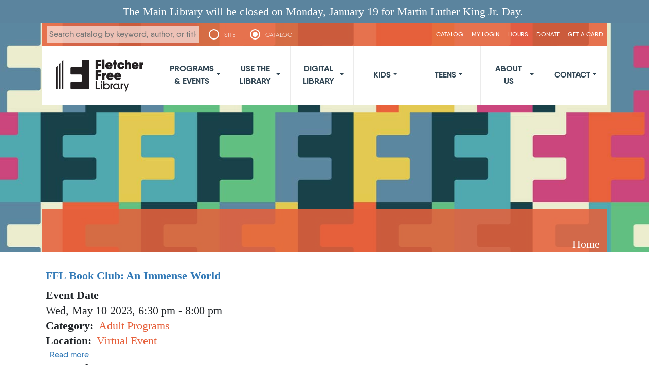

--- FILE ---
content_type: text/html; charset=UTF-8
request_url: https://fletcherfree.org/location/virtual-event?page=3
body_size: 10963
content:

<!DOCTYPE html>
<html lang="en" dir="ltr" class="h-100">
  <head>
    <meta charset="utf-8" />
<meta name="Generator" content="Drupal 10 (https://www.drupal.org)" />
<meta name="MobileOptimized" content="width" />
<meta name="HandheldFriendly" content="true" />
<meta name="viewport" content="width=device-width, initial-scale=1.0" />
<link rel="icon" href="/sites/default/files/favicon.ico" type="image/vnd.microsoft.icon" />
<link rel="alternate" type="application/rss+xml" title="Virtual Event" href="https://fletcherfree.org/taxonomy/term/65/feed" />

    <title>Virtual Event | Fletcher Free Library</title>
    <link rel="stylesheet" media="all" href="/core/themes/stable9/css/system/components/align.module.css?szwyjw" />
<link rel="stylesheet" media="all" href="/core/themes/stable9/css/system/components/fieldgroup.module.css?szwyjw" />
<link rel="stylesheet" media="all" href="/core/themes/stable9/css/system/components/container-inline.module.css?szwyjw" />
<link rel="stylesheet" media="all" href="/core/themes/stable9/css/system/components/clearfix.module.css?szwyjw" />
<link rel="stylesheet" media="all" href="/core/themes/stable9/css/system/components/details.module.css?szwyjw" />
<link rel="stylesheet" media="all" href="/core/themes/stable9/css/system/components/hidden.module.css?szwyjw" />
<link rel="stylesheet" media="all" href="/core/themes/stable9/css/system/components/item-list.module.css?szwyjw" />
<link rel="stylesheet" media="all" href="/core/themes/stable9/css/system/components/js.module.css?szwyjw" />
<link rel="stylesheet" media="all" href="/core/themes/stable9/css/system/components/nowrap.module.css?szwyjw" />
<link rel="stylesheet" media="all" href="/core/themes/stable9/css/system/components/position-container.module.css?szwyjw" />
<link rel="stylesheet" media="all" href="/core/themes/stable9/css/system/components/reset-appearance.module.css?szwyjw" />
<link rel="stylesheet" media="all" href="/core/themes/stable9/css/system/components/resize.module.css?szwyjw" />
<link rel="stylesheet" media="all" href="/core/themes/stable9/css/system/components/system-status-counter.css?szwyjw" />
<link rel="stylesheet" media="all" href="/core/themes/stable9/css/system/components/system-status-report-counters.css?szwyjw" />
<link rel="stylesheet" media="all" href="/core/themes/stable9/css/system/components/system-status-report-general-info.css?szwyjw" />
<link rel="stylesheet" media="all" href="/core/themes/stable9/css/system/components/tablesort.module.css?szwyjw" />
<link rel="stylesheet" media="all" href="/modules/contrib/notify_bar/css/notify-bar.css?szwyjw" />
<link rel="stylesheet" media="all" href="/core/themes/stable9/css/views/views.module.css?szwyjw" />
<link rel="stylesheet" media="all" href="/modules/contrib/ckeditor_accordion/css/accordion.frontend.css?szwyjw" />
<link rel="stylesheet" media="all" href="/core/themes/stable9/css/core/assets/vendor/normalize-css/normalize.css?szwyjw" />
<link rel="stylesheet" media="all" href="/themes/contrib/bootstrap5/css/components/action-links.css?szwyjw" />
<link rel="stylesheet" media="all" href="/themes/contrib/bootstrap5/css/components/breadcrumb.css?szwyjw" />
<link rel="stylesheet" media="all" href="/themes/contrib/bootstrap5/css/components/container-inline.css?szwyjw" />
<link rel="stylesheet" media="all" href="/themes/contrib/bootstrap5/css/components/details.css?szwyjw" />
<link rel="stylesheet" media="all" href="/themes/contrib/bootstrap5/css/components/exposed-filters.css?szwyjw" />
<link rel="stylesheet" media="all" href="/themes/contrib/bootstrap5/css/components/field.css?szwyjw" />
<link rel="stylesheet" media="all" href="/themes/contrib/bootstrap5/css/components/form.css?szwyjw" />
<link rel="stylesheet" media="all" href="/themes/contrib/bootstrap5/css/components/icons.css?szwyjw" />
<link rel="stylesheet" media="all" href="/themes/contrib/bootstrap5/css/components/inline-form.css?szwyjw" />
<link rel="stylesheet" media="all" href="/themes/contrib/bootstrap5/css/components/item-list.css?szwyjw" />
<link rel="stylesheet" media="all" href="/themes/contrib/bootstrap5/css/components/links.css?szwyjw" />
<link rel="stylesheet" media="all" href="/themes/contrib/bootstrap5/css/components/menu.css?szwyjw" />
<link rel="stylesheet" media="all" href="/themes/contrib/bootstrap5/css/components/more-link.css?szwyjw" />
<link rel="stylesheet" media="all" href="/themes/contrib/bootstrap5/css/components/pager.css?szwyjw" />
<link rel="stylesheet" media="all" href="/themes/contrib/bootstrap5/css/components/tabledrag.css?szwyjw" />
<link rel="stylesheet" media="all" href="/themes/contrib/bootstrap5/css/components/tableselect.css?szwyjw" />
<link rel="stylesheet" media="all" href="/themes/contrib/bootstrap5/css/components/tablesort.css?szwyjw" />
<link rel="stylesheet" media="all" href="/themes/contrib/bootstrap5/css/components/textarea.css?szwyjw" />
<link rel="stylesheet" media="all" href="/themes/contrib/bootstrap5/css/components/ui-dialog.css?szwyjw" />
<link rel="stylesheet" media="all" href="/themes/contrib/bootstrap5/css/components/messages.css?szwyjw" />
<link rel="stylesheet" media="all" href="/themes/contrib/bootstrap5/css/components/node.css?szwyjw" />
<link rel="stylesheet" media="all" href="/themes/fletcher2/css/style.css?szwyjw" />
<link rel="stylesheet" media="all" href="/themes/fletcher2/css/style-fletcher2.css?szwyjw" />

    

    <meta name="viewport" content="width=device-width, initial-scale=1.0">
    <link rel="image_src" href="https://fletcherfree.org/sites/default/files/Logo_FFL_0.png" />
    <meta property="og:site_name" content="Fletcher Free Library"/>
    <meta property="og:type" content="video.movie" />
    <meta property="og:title" content="Virtual Event | Fletcher Free Library"/>
    <meta property="og:description" content="Our mission is to inform, enrich and nurture a community of lifelong learners."/>
    <meta property="og:image" content="http://fletcherfree.org/sites/default/files/Logo_FFL_0_0.png" />
    <meta property="og:image:secure_url" content="https://fletcherfree.org/sites/default/files/Logo_FFL_0_0.png" />

    <script src="https://code.jquery.com/jquery-3.7.1.min.js" integrity="sha256-/JqT3SQfawRcv/BIHPThkBvs0OEvtFFmqPF/lYI/Cxo=" crossorigin="anonymous"></script>

  </head>
  <body class="path-taxonomy    bg- d-flex flex-column h-100">
        <div class="visually-hidden-focusable skip-link p-3 container">
      <a href="#main-content" class="p-2">
        Skip to main content
      </a>
    </div>
    <div class="notify-bar--block announcement-bar" style="background-color: #5b849e; color: #ffffff">
  <div class="inner-block">
      <p>The Main Library will be closed on Monday, January 19 for Martin Luther King Jr. Day.&nbsp;</p>
      </div>
</div>

      <div class="dialog-off-canvas-main-canvas d-flex flex-column h-100" data-off-canvas-main-canvas>
    <header id="navbar" role="banner">
	<div class="subhero"  >
	  <div class="subhero-wrap container">
  		<div class="toolbar hidden-print">
  			<div class="subhero-search">
				<form id="searchform" action="/search/node" class="search">
		          <input type="text" name="keys" id="keys" placeholder="Search catalog by keyword, author, or title">&nbsp;&nbsp;&nbsp;&nbsp;
              <button class="d-none btn btn-primary form-submit" type="submit" id="edit-submit" name="op" value="Search">Search</button>
              <ul>
                <li>
                  <input type="radio" id="s1" name="selector" class="select-search">
                  <label for="s1">SITE</label>
                  
                  <div class="check"></div>
                </li>
                
                <li>
                  <input type="radio" id="s2" name="selector" class="select-search" checked="checked">
                  <label for="s2">CATALOG</label>
                  
                  <div class="check"><div class="inside"></div></div>
                </li>
                
              </ul>
		        </form>
        	</div>  				
	          <div class="region region-header">
    <nav role="navigation" aria-labelledby="block-fletcher2-usermenu-menu" id="block-fletcher2-usermenu" class="block block-menu navigation menu--account">
            
  <h5 class="visually-hidden" id="block-fletcher2-usermenu-menu">User menu</h5>
  

        
              <ul data-block="header" class="nav navbar-nav">
                    <li class="nav-item">
        <a href="https://ffl.kohavt.org" title="This is a direct link to the catalog" class="nav-link">CATALOG</a>
              </li>
                <li class="nav-item">
        <a href="https://ffl.kohavt.org/MyAccount/Home" title="" class="nav-link">My Login</a>
              </li>
                <li class="nav-item">
        <a href="/index.php/library-hours" title="" class="nav-link" data-drupal-link-system-path="node/104">Hours</a>
              </li>
                <li class="nav-item">
        <a href="/index.php/donate" title="" class="nav-link" data-drupal-link-system-path="node/78">Donate</a>
              </li>
                <li class="nav-item">
        <a href="/index.php/GetALibraryCard" title="" class="nav-link" data-drupal-link-system-path="node/52">Get a Card</a>
              </li>
        </ul>
  


  </nav>

  </div>

  		</div>
  		<nav class="topnav navbar navbar-expand-lg">
        <a class="logo navbar-btn pull-left img-responsive" href="/" title="Home">
          <img src="/themes/fletcher2/images/Logo_FFL_0.png" alt="Home" width="200" height="80" />
        </a>
       <button class="navbar-toggler collapsed" type="button" data-bs-toggle="collapse"
                data-bs-target="#navbarSupportedContent" aria-controls="navbarSupportedContent"
                aria-expanded="false" aria-label="Toggle navigation">
          <span class="navbar-toggler-icon"></span>
        </button>
        <div class="collapse navbar-collapse justify-content-md-end" id="navbarSupportedContent">
          <div class="region region-navigation">
    <nav role="navigation" aria-labelledby="block-fletcher2-main-navigation-menu" id="block-fletcher2-main-navigation" class="block block-menu navigation menu--main">
            
  <h5 class="visually-hidden" id="block-fletcher2-main-navigation-menu">Main navigation</h5>
  

        
            <ul data-block="navigation" class="navbar-nav justify-content-end flex-wrap nav-level-0">
                    <li class="nav-item dropdown">
          <a href="https://fletcherfree.libcal.com/calendars?cid=21587&amp;t=d&amp;d=0000-00-00&amp;cal=21587&amp;inc=0" class="nav-link dropdown-toggle" role="button" data-bs-toggle="dropdown" aria-expanded="false" title="Expand menu Programs &amp; Events">Programs &amp; Events</a>
                  <ul data-block="navigation" class="dropdown-menu nav-level-1">
                    <li class="nav-item">
          <a href="https://fletcherfree.libcal.com/calendars?cid=21587&amp;t=d&amp;d=0000-00-00&amp;cal=21587&amp;inc=0" class="dropdown-item">Programs and Events Calendar</a>
      </li>

                    <li class="nav-item">
          <a href="/index.php/adult-program-listings" class="dropdown-item" data-drupal-link-system-path="node/2311">Adult Programs &amp; Classes</a>
      </li>

                    <li class="nav-item">
          <a href="/index.php/artexhibits" class="dropdown-item" data-drupal-link-system-path="artexhibits">Art Exhibits</a>
      </li>

                    <li class="nav-item">
          <a href="/index.php/ComputerWorkshops" class="dropdown-item" data-drupal-link-system-path="node/7625">Computer Classes &amp; Tech Support</a>
      </li>

                    <li class="nav-item">
          <a href="/index.php/program-recordings" class="dropdown-item" data-drupal-link-system-path="node/5914">Program Recordings</a>
      </li>

                    <li class="nav-item">
          <a href="/index.php/SponsorTheMiniGolfFundraiser" class="dropdown-item" data-drupal-link-system-path="node/5025">Library Mini Golf</a>
      </li>

        </ul>
  
      </li>

                    <li class="nav-item dropdown">
          <a href="/index.php/UseTheLibrary" class="nav-link dropdown-toggle" role="button" data-bs-toggle="dropdown" aria-expanded="false" title="Expand menu Use the Library" data-drupal-link-system-path="node/23">Use the Library</a>
                  <ul data-block="navigation" class="dropdown-menu nav-level-1">
                    <li class="nav-item">
          <a href="/index.php/GetALibraryCard" class="dropdown-item" data-drupal-link-system-path="node/52">Get a Library Card</a>
      </li>

                    <li class="nav-item dropdown">
          <a href="/index.php/Borrowing" class="dropdown-item" data-drupal-link-system-path="node/58">Borrowing Books &amp; Materials</a>
      </li>

                    <li class="nav-item">
          <a href="/index.php/homecard" class="dropdown-item" data-drupal-link-system-path="node/13801">Homecard</a>
      </li>

                    <li class="nav-item">
          <a href="/index.php/ReserveAMeetingRoom" class="dropdown-item" data-drupal-link-system-path="node/107">Reserve a Room</a>
      </li>

                    <li class="nav-item">
          <a href="/index.php/TechCenter" class="dropdown-item" data-drupal-link-system-path="node/53">Tech Center</a>
      </li>

                    <li class="nav-item">
          <a href="/index.php/content/3Dmakers" class="dropdown-item" data-drupal-link-system-path="node/5785">3D Printing</a>
      </li>

                    <li class="nav-item dropdown">
          <a href="/index.php/HelpDeskAndResearch" class="dropdown-item" data-drupal-link-system-path="node/54">Help Desk &amp; Research</a>
      </li>

                    <li class="nav-item">
          <a href="/index.php/NNE" class="dropdown-item" data-drupal-link-system-path="node/6936">New North End Branch Library</a>
      </li>

                    <li class="nav-item">
          <a href="/index.php/node/14674" class="dropdown-item" data-drupal-link-system-path="node/14674">Museum and Event Passes</a>
      </li>

                    <li class="nav-item">
          <a href="/index.php/fletcher-free-seed-library" class="dropdown-item" data-drupal-link-system-path="node/12978">Seed Library</a>
      </li>

        </ul>
  
      </li>

                    <li class="nav-item dropdown">
          <a href="/index.php/digital-library" class="nav-link dropdown-toggle" role="button" data-bs-toggle="dropdown" aria-expanded="false" title="Expand menu Digital Library" data-drupal-link-system-path="node/59">Digital Library</a>
                  <ul data-block="navigation" class="dropdown-menu nav-level-1">
                    <li class="nav-item">
          <a href="/index.php/eBooksAndAudiobooks" class="dropdown-item" data-drupal-link-system-path="node/60">eBooks &amp; Audiobooks</a>
      </li>

                    <li class="nav-item">
          <a href="/index.php/StreamingVideo" class="dropdown-item" data-drupal-link-system-path="node/67">Streaming Video</a>
      </li>

                    <li class="nav-item">
          <a href="/index.php/magazines-and-newspapers" class="dropdown-item" data-drupal-link-system-path="node/5710">Magazines and Newspapers</a>
      </li>

                    <li class="nav-item">
          <a href="/index.php/OnlineClasses" class="dropdown-item" data-drupal-link-system-path="node/64">Online Classes</a>
      </li>

                    <li class="nav-item">
          <a href="/index.php/ResearchTools" class="dropdown-item" data-drupal-link-system-path="node/86">Research Tools</a>
      </li>

                    <li class="nav-item">
          <a href="/index.php/your-library-home" class="dropdown-item" data-drupal-link-system-path="node/2627">Especially for Kids</a>
      </li>

                    <li class="nav-item">
          <a href="/index.php/aspen-lida-app" title="Aspen LiDA app" class="dropdown-item" data-drupal-link-system-path="node/7452">Aspen LiDA app</a>
      </li>

        </ul>
  
      </li>

                    <li class="nav-item dropdown">
          <a href="/index.php/kids" class="nav-link dropdown-toggle" role="button" data-bs-toggle="dropdown" aria-expanded="false" title="Expand menu Kids" data-drupal-link-system-path="node/24">Kids</a>
                  <ul data-block="navigation" class="dropdown-menu nav-level-1">
                    <li class="nav-item">
          <a href="/index.php/summer" class="dropdown-item" data-drupal-link-system-path="node/5563">Summer Challenge</a>
      </li>

                    <li class="nav-item">
          <a href="https://fletcherfree.libcal.com/calendars?cid=-1&amp;t=d&amp;d=0000-00-00&amp;cal=-1&amp;audience=10143%2C10144&amp;inc=0" class="dropdown-item">Kids&#039; Events</a>
      </li>

                    <li class="nav-item">
          <a href="/index.php/help-kidsbooks" class="dropdown-item" data-drupal-link-system-path="node/5696">Help Me Choose Kids&#039; Books</a>
      </li>

                    <li class="nav-item">
          <a href="/index.php/1000books" class="dropdown-item" data-drupal-link-system-path="node/4524">1000 Books Before Kindergarten</a>
      </li>

                    <li class="nav-item">
          <a href="/index.php/help-kidsbooks#watershed" class="dropdown-item" data-drupal-link-system-path="node/5696">STEAM Kits</a>
      </li>

                    <li class="nav-item">
          <a href="/index.php/Recommended-Reading" class="dropdown-item" data-drupal-link-system-path="node/68">Recommended Reading</a>
      </li>

                    <li class="nav-item">
          <a href="/index.php/ELOP" class="dropdown-item" data-drupal-link-system-path="node/2125">Early Literacy Outreach</a>
      </li>

                    <li class="nav-item">
          <a href="https://www.fletcherfree.org/BCGC" title="" class="dropdown-item">Books for Children Gift Campaign</a>
      </li>

                    <li class="nav-item">
          <a href="/index.php/storywalk" class="dropdown-item" data-drupal-link-system-path="node/5711">BTV StoryWalk® &amp; Passport</a>
      </li>

                    <li class="nav-item">
          <a href="/index.php/your-library-home" class="dropdown-item" data-drupal-link-system-path="node/2627">Your Library @ Home</a>
      </li>

        </ul>
  
      </li>

                    <li class="nav-item dropdown">
          <a href="/index.php/teens" class="nav-link dropdown-toggle" role="button" data-bs-toggle="dropdown" aria-expanded="false" title="Expand menu Teens" data-drupal-link-system-path="node/71">Teens</a>
                  <ul data-block="navigation" class="dropdown-menu nav-level-1">
                    <li class="nav-item">
          <a href="https://fletcherfree.libcal.com/calendar?cid=21587&amp;t=d&amp;d=0000-00-00&amp;cal=21587&amp;audience=10145&amp;inc=0" class="dropdown-item">Teen/Tween Programs &amp; Events</a>
      </li>

                    <li class="nav-item">
          <a href="/index.php/help-yabooks" class="dropdown-item" data-drupal-link-system-path="node/5705">YA book recommendations</a>
      </li>

                    <li class="nav-item">
          <a href="/index.php/virtual-boredom-busters" class="dropdown-item" data-drupal-link-system-path="node/5325">Teen Resources</a>
      </li>

                    <li class="nav-item">
          <a href="https://fletcherfree.org/GetLibraryNews" class="dropdown-item">Library Newsletter</a>
      </li>

        </ul>
  
      </li>

                    <li class="nav-item dropdown">
          <a href="/index.php/about-us" class="nav-link dropdown-toggle" role="button" data-bs-toggle="dropdown" aria-expanded="false" title="Expand menu About Us" data-drupal-link-system-path="node/22">About Us</a>
                  <ul data-block="navigation" class="dropdown-menu nav-level-1">
                    <li class="nav-item">
          <a href="/index.php/GetLibraryNews" class="dropdown-item" data-drupal-link-system-path="node/80">Get Library News</a>
      </li>

                    <li class="nav-item">
          <a href="/index.php/Volunteer" class="dropdown-item" data-drupal-link-system-path="node/83">Volunteer</a>
      </li>

                    <li class="nav-item">
          <a href="/index.php/LibraryCommission" class="dropdown-item" data-drupal-link-system-path="node/25">Library Commission</a>
      </li>

                    <li class="nav-item dropdown">
          <a href="/index.php/FriendsOfTheLibrary" class="dropdown-item" data-drupal-link-system-path="node/75">Friends of the Library</a>
      </li>

                    <li class="nav-item">
          <a href="/index.php/MissionVisionAndStrategicPlan" class="dropdown-item" data-drupal-link-system-path="node/81">Mission, Vision, &amp; Strategic Plan</a>
      </li>

                    <li class="nav-item">
          <a href="/index.php/PoliciesAndGuidelines" class="dropdown-item" data-drupal-link-system-path="node/79">Policies &amp; Guidelines</a>
      </li>

                    <li class="nav-item">
          <a href="/index.php/History" class="dropdown-item" data-drupal-link-system-path="node/76">History</a>
      </li>

                    <li class="nav-item">
          <a href="/index.php/AnnualReports" class="dropdown-item" data-drupal-link-system-path="node/77">Annual Reports</a>
      </li>

                    <li class="nav-item">
          <a href="/index.php/construction25" class="dropdown-item" data-drupal-link-system-path="node/14670">2025 Historic Preservation Work</a>
      </li>

                    <li class="nav-item dropdown">
          <a href="/index.php/content/news" class="dropdown-item" data-drupal-link-system-path="node/709">In the News</a>
      </li>

        </ul>
  
      </li>

                    <li class="nav-item dropdown">
          <a href="/index.php/contact" class="nav-link dropdown-toggle" role="button" data-bs-toggle="dropdown" aria-expanded="false" title="Expand menu Contact" data-drupal-link-system-path="node/26">Contact</a>
                  <ul data-block="navigation" class="dropdown-menu nav-level-1">
                    <li class="nav-item">
          <a href="/index.php/contact" class="dropdown-item" data-drupal-link-system-path="node/26">Contact Us Online</a>
      </li>

                    <li class="nav-item">
          <a href="/index.php/LocationAndParking" class="dropdown-item" data-drupal-link-system-path="node/73">Location and Parking</a>
      </li>

                    <li class="nav-item">
          <a href="/index.php/StaffListings" class="dropdown-item" data-drupal-link-system-path="node/84">Staff Listing</a>
      </li>

                    <li class="nav-item">
          <a href="/index.php/jobs" class="dropdown-item" data-drupal-link-system-path="node/7684">Work at the Library</a>
      </li>

        </ul>
  
      </li>

        </ul>
  



  </nav>

  </div>

         </div>
  		</nav>
  		<div class="hero-search hidden-print">
			<a id="main-content"></a>
			<h1 class="page-header"></h1>
        <div class="region region-breadcrumb">
    <div id="block-fletcher2-breadcrumbs" class="block block-system block-system-breadcrumb-block">
  
    
        <nav aria-label="breadcrumb">
    <h2 id="system-breadcrumb" class="visually-hidden">Breadcrumb</h2>
    <ol class="breadcrumb">
          <li class="breadcrumb-item">
                  <a href="/">Home</a>
              </li>
        </ol>
  </nav>

  </div>

  </div>

  		</div>
      <div style="clear: both;"></div>

  	  </div>
  	</div>
</header>
<div class="main-container container">

  <div class="row">

    
    <section class="col-12">
              <div class="region region-content">
    <div data-drupal-messages-fallback class="hidden"></div>
<div id="block-fletcher2-content" class="block block-system block-system-main-block">
  
    
      <div class="views-element-container"><div class="view view-taxonomy-term view-id-taxonomy_term view-display-id-page_1 js-view-dom-id-077293b947c80473d33e31bfa9d21d8223a7447a8736f68bfb3fe897e473ab99">
  
    
      <div class="view-header">
      <div id="taxonomy-term-65" class="taxonomy-term vocabulary-location">
  
    
  <div class="content">
    
  </div>
</div>

    </div>
      
      <div class="view-content">
          <div class="views-row">
<article data-history-node-id="8787" class="node node--type-date node--promoted node--view-mode-teaser">

  
      <h2>
      <a href="/event/ffl-book-club-immense-world" rel="bookmark"><span class="field field--name-title field--type-string field--label-hidden">FFL Book Club: An Immense World</span>
</a>
    </h2>
    

      <footer class="node__meta">
      <article class="profile">
  </article>

      <div class="node__submitted">
        Submitted by <span class="field field--name-uid field--type-entity-reference field--label-hidden"><span>bshatara</span></span>
 on <span class="field field--name-created field--type-created field--label-hidden"><time datetime="2022-12-28T15:05:29-05:00" title="Wednesday, December 28, 2022 - 15:05" class="datetime">Wed, 12/28/2022 - 15:05</time>
</span>
        
      </div>
    </footer>
  
  <div class="node__content">
    
  <div class="field field--name-field-new-event-date field--type-smartdate field--label-above">
    <div class="field__label">Event Date</div>
          <div class="field__items">
              <div class="field__item"><time datetime="2023-05-10T18:30:00-04:00" class="datetime">Wed, May 10 2023, 6:30 pm</time>
 - <time datetime="2023-05-10T20:00:00-04:00" class="datetime">8:00 pm</time>
</div>
              </div>
      </div>

  <div class="field field--name-field-category field--type-entity-reference field--label-inline clearfix">
    <div class="field__label">Category</div>
          <div class="field__items">
              <div class="field__item"><a href="/taxonomy/term/14" hreflang="en">Adult Programs</a></div>
              </div>
      </div>

  <div class="field field--name-field-location field--type-entity-reference field--label-inline clearfix">
    <div class="field__label">Location</div>
              <div class="field__item"><a href="/location/virtual-event" hreflang="en">Virtual Event</a></div>
          </div>
  <div class="node__links">
    <ul class="links inline"><li><a href="/event/ffl-book-club-immense-world" rel="tag" title="FFL Book Club: An Immense World" hreflang="und">Read more<span class="visually-hidden"> about FFL Book Club: An Immense World</span></a></li></ul>  </div>

            <div class="clearfix text-formatted field field--name-body field--type-text-with-summary field--label-hidden field__item"><p><strong><span><span>May 10th, 6:30pm-8pm&nbsp;&nbsp;</span></span></strong></p>
<div>
<p>Join other readers in this monthly online book discussion. Please register with Barbara Shatara at&nbsp;<a href="mailto:bshatara@burlingtonvt.gov">bshatara@burlingtonvt.gov</a>&nbsp;for meeting info and how to obtain&nbsp;the book.&nbsp;</p>
<p><strong>About This Month's Book:</strong></p></div></div>
      
  </div>

</article>
</div>
    <div class="views-row">
<article data-history-node-id="8786" class="node node--type-date node--promoted node--view-mode-teaser">

  
      <h2>
      <a href="/event/ffl-book-club-i-am-not-sidney-poitier" rel="bookmark"><span class="field field--name-title field--type-string field--label-hidden">FFL Book Club: I Am Not Sidney Poitier</span>
</a>
    </h2>
    

      <footer class="node__meta">
      <article class="profile">
  </article>

      <div class="node__submitted">
        Submitted by <span class="field field--name-uid field--type-entity-reference field--label-hidden"><span>bshatara</span></span>
 on <span class="field field--name-created field--type-created field--label-hidden"><time datetime="2022-12-28T14:53:18-05:00" title="Wednesday, December 28, 2022 - 14:53" class="datetime">Wed, 12/28/2022 - 14:53</time>
</span>
        
      </div>
    </footer>
  
  <div class="node__content">
    
  <div class="field field--name-field-new-event-date field--type-smartdate field--label-above">
    <div class="field__label">Event Date</div>
          <div class="field__items">
              <div class="field__item"><time datetime="2023-04-19T18:30:00-04:00" class="datetime">Wed, Apr 19 2023, 6:30 pm</time>
 - <time datetime="2023-04-19T20:00:00-04:00" class="datetime">8:00 pm</time>
</div>
              </div>
      </div>

  <div class="field field--name-field-category field--type-entity-reference field--label-inline clearfix">
    <div class="field__label">Category</div>
          <div class="field__items">
              <div class="field__item"><a href="/taxonomy/term/14" hreflang="en">Adult Programs</a></div>
              </div>
      </div>

  <div class="field field--name-field-location field--type-entity-reference field--label-inline clearfix">
    <div class="field__label">Location</div>
              <div class="field__item"><a href="/location/virtual-event" hreflang="en">Virtual Event</a></div>
          </div>
  <div class="node__links">
    <ul class="links inline"><li><a href="/event/ffl-book-club-i-am-not-sidney-poitier" rel="tag" title="FFL Book Club: I Am Not Sidney Poitier" hreflang="und">Read more<span class="visually-hidden"> about FFL Book Club: I Am Not Sidney Poitier</span></a></li></ul>  </div>

            <div class="clearfix text-formatted field field--name-body field--type-text-with-summary field--label-hidden field__item"><p><strong><span><span>April 12th, 6:30pm-8pm&nbsp;&nbsp;</span></span></strong></p>
<div>
<p>Join other readers in this monthly online book discussion. Please register with Barbara Shatara at&nbsp;<a href="mailto:bshatara@burlingtonvt.gov">bshatara@burlingtonvt.gov</a>&nbsp;for meeting info and how to obtain&nbsp;the book.&nbsp;</p>
<p><strong>About This Month's Book:</strong></p></div></div>
      
  </div>

</article>
</div>
    <div class="views-row">
<article data-history-node-id="8785" class="node node--type-date node--promoted node--view-mode-teaser">

  
      <h2>
      <a href="/event/ffl-book-club-small-things-these" rel="bookmark"><span class="field field--name-title field--type-string field--label-hidden">FFL Book Club: Small Things Like These</span>
</a>
    </h2>
    

      <footer class="node__meta">
      <article class="profile">
  </article>

      <div class="node__submitted">
        Submitted by <span class="field field--name-uid field--type-entity-reference field--label-hidden"><span>bshatara</span></span>
 on <span class="field field--name-created field--type-created field--label-hidden"><time datetime="2022-12-28T14:39:41-05:00" title="Wednesday, December 28, 2022 - 14:39" class="datetime">Wed, 12/28/2022 - 14:39</time>
</span>
        
      </div>
    </footer>
  
  <div class="node__content">
    
  <div class="field field--name-field-new-event-date field--type-smartdate field--label-above">
    <div class="field__label">Event Date</div>
          <div class="field__items">
              <div class="field__item"><time datetime="2023-03-15T18:30:00-04:00" class="datetime">Wed, Mar 15 2023, 6:30 pm</time>
 - <time datetime="2023-03-15T20:00:00-04:00" class="datetime">8:00 pm</time>
</div>
              </div>
      </div>

  <div class="field field--name-field-category field--type-entity-reference field--label-inline clearfix">
    <div class="field__label">Category</div>
          <div class="field__items">
              <div class="field__item"><a href="/taxonomy/term/14" hreflang="en">Adult Programs</a></div>
              </div>
      </div>

  <div class="field field--name-field-location field--type-entity-reference field--label-inline clearfix">
    <div class="field__label">Location</div>
              <div class="field__item"><a href="/location/virtual-event" hreflang="en">Virtual Event</a></div>
          </div>
  <div class="node__links">
    <ul class="links inline"><li><a href="/event/ffl-book-club-small-things-these" rel="tag" title="FFL Book Club: Small Things Like These" hreflang="und">Read more<span class="visually-hidden"> about FFL Book Club: Small Things Like These</span></a></li></ul>  </div>

            <div class="clearfix text-formatted field field--name-body field--type-text-with-summary field--label-hidden field__item"><p><strong><span><span>March 8th, 6:30pm-8pm&nbsp;&nbsp;</span></span></strong></p>
<div>
<p>Join other readers in this monthly online book discussion. Please register with Barbara Shatara at&nbsp;<a href="mailto:bshatara@burlingtonvt.gov">bshatara@burlingtonvt.gov</a>&nbsp;for meeting info and how to obtain&nbsp;the book.&nbsp;</p>
<p><strong>About This Month's Book:</strong></p></div></div>
      
  </div>

</article>
</div>
    <div class="views-row">
<article data-history-node-id="8784" class="node node--type-date node--promoted node--view-mode-teaser">

  
      <h2>
      <a href="/event/ffl-book-club-lincoln-highway" rel="bookmark"><span class="field field--name-title field--type-string field--label-hidden">FFL Book Club: The Lincoln Highway</span>
</a>
    </h2>
    

      <footer class="node__meta">
      <article class="profile">
  </article>

      <div class="node__submitted">
        Submitted by <span class="field field--name-uid field--type-entity-reference field--label-hidden"><span>bshatara</span></span>
 on <span class="field field--name-created field--type-created field--label-hidden"><time datetime="2022-12-28T14:33:01-05:00" title="Wednesday, December 28, 2022 - 14:33" class="datetime">Wed, 12/28/2022 - 14:33</time>
</span>
        
      </div>
    </footer>
  
  <div class="node__content">
    
  <div class="field field--name-field-new-event-date field--type-smartdate field--label-above">
    <div class="field__label">Event Date</div>
          <div class="field__items">
              <div class="field__item"><time datetime="2023-02-08T18:30:00-05:00" class="datetime">Wed, Feb 8 2023, 6:30 pm</time>
 - <time datetime="2023-02-08T20:00:00-05:00" class="datetime">8:00 pm</time>
</div>
              </div>
      </div>

  <div class="field field--name-field-category field--type-entity-reference field--label-inline clearfix">
    <div class="field__label">Category</div>
          <div class="field__items">
              <div class="field__item"><a href="/taxonomy/term/14" hreflang="en">Adult Programs</a></div>
              </div>
      </div>

  <div class="field field--name-field-location field--type-entity-reference field--label-inline clearfix">
    <div class="field__label">Location</div>
              <div class="field__item"><a href="/location/virtual-event" hreflang="en">Virtual Event</a></div>
          </div>
  <div class="node__links">
    <ul class="links inline"><li><a href="/event/ffl-book-club-lincoln-highway" rel="tag" title="FFL Book Club: The Lincoln Highway" hreflang="und">Read more<span class="visually-hidden"> about FFL Book Club: The Lincoln Highway</span></a></li></ul>  </div>

            <div class="clearfix text-formatted field field--name-body field--type-text-with-summary field--label-hidden field__item"><p><strong><span><span>February 8th, 6:30pm-8pm&nbsp;&nbsp;</span></span></strong></p>
<div>
<p>Join other readers in this monthly online book discussion. Please register with Barbara Shatara at&nbsp;<a href="mailto:bshatara@burlingtonvt.gov">bshatara@burlingtonvt.gov</a>&nbsp;for meeting info and how to obtain&nbsp;the book.&nbsp;</p>
<p><strong>About This Month's Book:</strong></p></div></div>
      
  </div>

</article>
</div>
    <div class="views-row">
<article data-history-node-id="8783" class="node node--type-date node--promoted node--view-mode-teaser">

  
      <h2>
      <a href="/event/ffl-book-club-hare-amber-eyes" rel="bookmark"><span class="field field--name-title field--type-string field--label-hidden">FFL Book Club: The Hare with Amber Eyes</span>
</a>
    </h2>
    

      <footer class="node__meta">
      <article class="profile">
  </article>

      <div class="node__submitted">
        Submitted by <span class="field field--name-uid field--type-entity-reference field--label-hidden"><span>bshatara</span></span>
 on <span class="field field--name-created field--type-created field--label-hidden"><time datetime="2022-12-28T13:56:04-05:00" title="Wednesday, December 28, 2022 - 13:56" class="datetime">Wed, 12/28/2022 - 13:56</time>
</span>
        
      </div>
    </footer>
  
  <div class="node__content">
    
  <div class="field field--name-field-new-event-date field--type-smartdate field--label-above">
    <div class="field__label">Event Date</div>
          <div class="field__items">
              <div class="field__item"><time datetime="2023-01-11T18:30:00-05:00" class="datetime">Wed, Jan 11 2023, 6:30 pm</time>
 - <time datetime="2023-01-11T20:00:00-05:00" class="datetime">8:00 pm</time>
</div>
              </div>
      </div>

  <div class="field field--name-field-category field--type-entity-reference field--label-inline clearfix">
    <div class="field__label">Category</div>
          <div class="field__items">
              <div class="field__item"><a href="/taxonomy/term/14" hreflang="en">Adult Programs</a></div>
              </div>
      </div>

  <div class="field field--name-field-location field--type-entity-reference field--label-inline clearfix">
    <div class="field__label">Location</div>
              <div class="field__item"><a href="/location/virtual-event" hreflang="en">Virtual Event</a></div>
          </div>
  <div class="node__links">
    <ul class="links inline"><li><a href="/event/ffl-book-club-hare-amber-eyes" rel="tag" title="FFL Book Club: The Hare with Amber Eyes" hreflang="und">Read more<span class="visually-hidden"> about FFL Book Club: The Hare with Amber Eyes</span></a></li></ul>  </div>

            <div class="clearfix text-formatted field field--name-body field--type-text-with-summary field--label-hidden field__item"><p><strong><span><span>January 11th, 6:30pm-8pm&nbsp;&nbsp;</span></span></strong></p>
<div>
<p>Join other readers in this monthly online book discussion. Please register with Barbara Shatara at&nbsp;<a href="mailto:bshatara@burlingtonvt.gov">bshatara@burlingtonvt.gov</a>&nbsp;for meeting info and how to obtain&nbsp;the book.&nbsp;</p>
<p><strong>About This Month's Book:</strong></p></div></div>
      
  </div>

</article>
</div>
    <div class="views-row">
<article data-history-node-id="7302" class="node node--type-teen-event node--promoted node--view-mode-teaser">

  
      <h2>
      <a href="/index.php/3d-printing-workshop" rel="bookmark"><span class="field field--name-title field--type-string field--label-hidden">3D Printing Workshop</span>
</a>
    </h2>
    

      <footer class="node__meta">
      <article class="profile">
  
            <div class="field field--name-user-picture field--type-image field--label-hidden field__item">  <a href="/users/akolo" hreflang="en"><img loading="lazy" src="/sites/default/files/styles/thumbnail/public/pictures/picture-158-1518655843.jpg?itok=FDGH5ohf" width="67" height="100" alt="Profile picture for user akolo" class="img-fluid image-style-thumbnail" />

</a>
</div>
      </article>

      <div class="node__submitted">
        Submitted by <span class="field field--name-uid field--type-entity-reference field--label-hidden"><span>akolo</span></span>
 on <span class="field field--name-created field--type-created field--label-hidden"><time datetime="2022-03-15T19:53:17-04:00" title="Tuesday, March 15, 2022 - 19:53" class="datetime">Tue, 03/15/2022 - 19:53</time>
</span>
        
      </div>
    </footer>
  
  <div class="node__content">
    
  <div class="field field--name-field-date field--type-daterange field--label-inline clearfix">
    <div class="field__label">Date</div>
          <div class="field__items">
              <div class="field__item"><time datetime="2022-04-14T20:00:00Z" class="datetime">Thu, 04/14/2022 - 16:00</time>
 - <time datetime="2022-04-14T21:00:00Z" class="datetime">Thu, 04/14/2022 - 17:00</time>
</div>
              </div>
      </div>

  <div class="field field--name-field-category field--type-entity-reference field--label-inline clearfix">
    <div class="field__label">Category</div>
          <div class="field__items">
              <div class="field__item"><a href="/index.php/event-categories/teentween-programs" hreflang="en">Teen/Tween Programs</a></div>
              </div>
      </div>

  <div class="field field--name-field-location field--type-entity-reference field--label-inline clearfix">
    <div class="field__label">Location</div>
              <div class="field__item"><a href="/index.php/location/virtual-event" hreflang="en">Virtual Event</a></div>
          </div>
  <div class="node__links">
    <ul class="links inline"><li><a href="/index.php/3d-printing-workshop" rel="tag" title="3D Printing Workshop" hreflang="und">Read more<span class="visually-hidden"> about 3D Printing Workshop</span></a></li></ul>  </div>

            <div class="clearfix text-formatted field field--name-body field--type-text-with-summary field--label-hidden field__item"><p><strong>3D Printing Workshop</strong></p>
<p>This workshop will walk through step-by-step instructions and provide help making a project in Tinkercad. After the program is over, we'll print your design.</p>
<p><a href="http://fletcherfree.org/content/3Dmakers">Find out more about 3D printing at the library here.</a></p>
<p><strong>All attendants will get 1 free 3D print of their project!</strong></p>
<p>&nbsp;</p>
</div>
      
  </div>

</article>
</div>
    <div class="views-row">
<article data-history-node-id="7107" class="node node--type-teen-event node--promoted node--view-mode-teaser">

  
      <h2>
      <a href="/3d-printing-workshop-0" rel="bookmark"><span class="field field--name-title field--type-string field--label-hidden">3D Printing Workshop</span>
</a>
    </h2>
    

      <footer class="node__meta">
      <article class="profile">
  
            <div class="field field--name-user-picture field--type-image field--label-hidden field__item">  <a href="/users/akolo" hreflang="en"><img loading="lazy" src="/sites/default/files/styles/thumbnail/public/pictures/picture-158-1518655843.jpg?itok=FDGH5ohf" width="67" height="100" alt="Profile picture for user akolo" class="img-fluid image-style-thumbnail" />

</a>
</div>
      </article>

      <div class="node__submitted">
        Submitted by <span class="field field--name-uid field--type-entity-reference field--label-hidden"><span>akolo</span></span>
 on <span class="field field--name-created field--type-created field--label-hidden"><time datetime="2022-01-24T14:21:41-05:00" title="Monday, January 24, 2022 - 14:21" class="datetime">Mon, 01/24/2022 - 14:21</time>
</span>
        
      </div>
    </footer>
  
  <div class="node__content">
    
  <div class="field field--name-field-date field--type-daterange field--label-inline clearfix">
    <div class="field__label">Date</div>
          <div class="field__items">
              <div class="field__item"><time datetime="2022-03-15T20:00:00Z" class="datetime">Tue, 03/15/2022 - 16:00</time>
 - <time datetime="2022-03-15T21:00:00Z" class="datetime">Tue, 03/15/2022 - 17:00</time>
</div>
              </div>
      </div>

  <div class="field field--name-field-category field--type-entity-reference field--label-inline clearfix">
    <div class="field__label">Category</div>
          <div class="field__items">
              <div class="field__item"><a href="/event-categories/teentween-programs" hreflang="en">Teen/Tween Programs</a></div>
              </div>
      </div>

  <div class="field field--name-field-location field--type-entity-reference field--label-inline clearfix">
    <div class="field__label">Location</div>
              <div class="field__item"><a href="/location/virtual-event" hreflang="en">Virtual Event</a></div>
          </div>
  <div class="node__links">
    <ul class="links inline"><li><a href="/3d-printing-workshop-0" rel="tag" title="3D Printing Workshop" hreflang="und">Read more<span class="visually-hidden"> about 3D Printing Workshop</span></a></li></ul>  </div>

            <div class="clearfix text-formatted field field--name-body field--type-text-with-summary field--label-hidden field__item"><p><strong>3D Printing Workshop</strong></p>
<p>This workshop will walk through step-by-step instructions and provide help making a project in Tinkercad. After the program is over, we'll print your design.</p>
<p><a href="http://fletcherfree.org/content/3Dmakers">Find out more about 3D printing at the library here.</a></p>
<p><strong>All attendants will get 1 free 3D print of their project!</strong></p>
<p>&nbsp;</p>
</div>
      
  </div>

</article>
</div>
    <div class="views-row">
<article data-history-node-id="7103" class="node node--type-teen-event node--promoted node--view-mode-teaser">

  
      <h2>
      <a href="/starrselfcare" rel="bookmark"><span class="field field--name-title field--type-string field--label-hidden">Creative Self Care w/Author Laura Lee Gulledge</span>
</a>
    </h2>
    

      <footer class="node__meta">
      <article class="profile">
  
            <div class="field field--name-user-picture field--type-image field--label-hidden field__item">  <a href="/users/akolo" hreflang="en"><img loading="lazy" src="/sites/default/files/styles/thumbnail/public/pictures/picture-158-1518655843.jpg?itok=FDGH5ohf" width="67" height="100" alt="Profile picture for user akolo" class="img-fluid image-style-thumbnail" />

</a>
</div>
      </article>

      <div class="node__submitted">
        Submitted by <span class="field field--name-uid field--type-entity-reference field--label-hidden"><span>akolo</span></span>
 on <span class="field field--name-created field--type-created field--label-hidden"><time datetime="2022-01-24T10:15:12-05:00" title="Monday, January 24, 2022 - 10:15" class="datetime">Mon, 01/24/2022 - 10:15</time>
</span>
        
      </div>
    </footer>
  
  <div class="node__content">
    
  <div class="field field--name-field-date field--type-daterange field--label-inline clearfix">
    <div class="field__label">Date</div>
          <div class="field__items">
              <div class="field__item"><time datetime="2022-02-22T21:00:00Z" class="datetime">Tue, 02/22/2022 - 16:00</time>
 - <time datetime="2022-02-22T22:00:00Z" class="datetime">Tue, 02/22/2022 - 17:00</time>
</div>
              </div>
      </div>

  <div class="field field--name-field-category field--type-entity-reference field--label-inline clearfix">
    <div class="field__label">Category</div>
          <div class="field__items">
              <div class="field__item"><a href="/event-categories/teentween-programs" hreflang="en">Teen/Tween Programs</a></div>
              </div>
      </div>

  <div class="field field--name-field-location field--type-entity-reference field--label-inline clearfix">
    <div class="field__label">Location</div>
              <div class="field__item"><a href="/location/virtual-event" hreflang="en">Virtual Event</a></div>
          </div>
  <div class="node__links">
    <ul class="links inline"><li><a href="/starrselfcare" rel="tag" title="Creative Self Care w/Author Laura Lee Gulledge" hreflang="und">Read more<span class="visually-hidden"> about Creative Self Care w/Author Laura Lee Gulledge</span></a></li></ul>  </div>

            <div class="clearfix text-formatted field field--name-body field--type-text-with-summary field--label-hidden field__item"><p><strong>Creative Self Care w/Author Laura Lee Gulledge</strong></p>
</div>
      
  </div>

</article>
</div>
    <div class="views-row">
<article data-history-node-id="7085" class="node node--type-date node--promoted node--view-mode-teaser">

  
      <h2>
      <a href="/event/virtual-sing-along-linda-bassick" rel="bookmark"><span class="field field--name-title field--type-string field--label-hidden">Virtual Sing Along with Linda Bassick </span>
</a>
    </h2>
    

      <footer class="node__meta">
      <article class="profile">
  </article>

      <div class="node__submitted">
        Submitted by <span class="field field--name-uid field--type-entity-reference field--label-hidden"><span>mbutterfield</span></span>
 on <span class="field field--name-created field--type-created field--label-hidden"><time datetime="2022-01-23T12:12:10-05:00" title="Sunday, January 23, 2022 - 12:12" class="datetime">Sun, 01/23/2022 - 12:12</time>
</span>
        
      </div>
    </footer>
  
  <div class="node__content">
    
  <div class="field field--name-field-new-event-date field--type-smartdate field--label-above">
    <div class="field__label">Event Date</div>
          <div class="field__items">
              <div class="field__item"><time datetime="2022-02-01T11:00:00-05:00" class="datetime">Tue, Feb 1 2022, 11:00 am</time>
 - <time datetime="2022-02-01T11:30:00-05:00" class="datetime">11:30 am</time>
</div>
          <div class="field__item"><time datetime="2022-02-08T11:00:00-05:00" class="datetime">Tue, Feb 8 2022, 11:00 am</time>
 - <time datetime="2022-02-08T11:30:00-05:00" class="datetime">11:30 am</time>
</div>
          <div class="field__item"><time datetime="2022-02-22T11:00:00-05:00" class="datetime">Tue, Feb 22 2022, 11:00 am</time>
 - <time datetime="2022-02-22T11:30:00-05:00" class="datetime">11:30 am</time>
</div>
              </div>
      </div>

  <div class="field field--name-field-category field--type-entity-reference field--label-inline clearfix">
    <div class="field__label">Category</div>
          <div class="field__items">
              <div class="field__item"><a href="/taxonomy/term/4" hreflang="en">Early Learner Programs (Ages 0-5)</a></div>
              </div>
      </div>

  <div class="field field--name-field-location field--type-entity-reference field--label-inline clearfix">
    <div class="field__label">Location</div>
              <div class="field__item"><a href="/location/virtual-event" hreflang="en">Virtual Event</a></div>
          </div>
  <div class="node__links">
    <ul class="links inline"><li><a href="/event/virtual-sing-along-linda-bassick" rel="tag" title="Virtual Sing Along with Linda Bassick " hreflang="und">Read more<span class="visually-hidden"> about Virtual Sing Along with Linda Bassick </span></a></li></ul>  </div>

            <div class="clearfix text-formatted field field--name-body field--type-text-with-summary field--label-hidden field__item"><p>Dance, wiggle, and sing with local musician/early educator,&nbsp;Linda&nbsp;Bassick. This program is geared towards babies, toddlers and preschool aged kids, but all ages are welcome!&nbsp;</p>
<p><strong>Register <a href="https://www.fletcherfree.org/sing-along-linda-registration-february-2022">here </a>for this month's Zoom meeting information.</strong></p>
<p>Can't make it to the live event? Check out our great&nbsp;<a href="https://www.youtube.com/channel/UCIL6OGy6fIzMFAnWMy18xcw/playlists">FFL Kids videos on YouTube</a>&nbsp;any time!</p>
</div>
      
  </div>

</article>
</div>
    <div class="views-row">
<article data-history-node-id="7065" class="node node--type-date node--promoted node--view-mode-teaser">

  
      <h2>
      <a href="/event/virtual-babytime-0" rel="bookmark"><span class="field field--name-title field--type-string field--label-hidden">Virtual Babytime</span>
</a>
    </h2>
    

      <footer class="node__meta">
      <article class="profile">
  </article>

      <div class="node__submitted">
        Submitted by <span class="field field--name-uid field--type-entity-reference field--label-hidden"><span>mbutterfield</span></span>
 on <span class="field field--name-created field--type-created field--label-hidden"><time datetime="2022-01-19T12:28:18-05:00" title="Wednesday, January 19, 2022 - 12:28" class="datetime">Wed, 01/19/2022 - 12:28</time>
</span>
        
      </div>
    </footer>
  
  <div class="node__content">
    
  <div class="field field--name-field-new-event-date field--type-smartdate field--label-above">
    <div class="field__label">Event Date</div>
          <div class="field__items">
              <div class="field__item"><time datetime="2022-01-27T09:30:00-05:00" class="datetime">Thu, Jan 27 2022, 9:30 am</time>
 - <time datetime="2022-01-27T10:45:00-05:00" class="datetime">10:45 am</time>
</div>
              </div>
      </div>

  <div class="field field--name-field-category field--type-entity-reference field--label-inline clearfix">
    <div class="field__label">Category</div>
          <div class="field__items">
              <div class="field__item"><a href="/taxonomy/term/4" hreflang="en">Early Learner Programs (Ages 0-5)</a></div>
              </div>
      </div>

  <div class="field field--name-field-location field--type-entity-reference field--label-inline clearfix">
    <div class="field__label">Location</div>
              <div class="field__item"><a href="/location/virtual-event" hreflang="en">Virtual Event</a></div>
          </div>
  <div class="node__links">
    <ul class="links inline"><li><a href="/event/virtual-babytime-0" rel="tag" title="Virtual Babytime" hreflang="und">Read more<span class="visually-hidden"> about Virtual Babytime</span></a></li><li><a href="/user/login?destination=/event/virtual-babytime-0%23comment-form">Log in</a> to post comments</li></ul>  </div>

            <div class="clearfix text-formatted field field--name-body field--type-text-with-summary field--label-hidden field__item"><p>Join Megan via Zoom for songs, rhymes, fingerplays, stories, and literacy tips! Then stick around to chat and build community with other parents and caregivers.&nbsp; Recommended&nbsp;ages birth to 18 months.</p>
<p>Register <a href="https://www.fletcherfree.org/virtual-babytime-registration-january-2022">here </a>for this month's Zoom meeting information.</p>
<p>Can't make it to the live event? Check out our great&nbsp;<a href="http://www.youtube.com/channel/UCIL6OGy6fIzMFAnWMy18xcw/playlists">FFL Kids videos on YouTube</a> any time!</p>
<p>&nbsp;</p>
</div>
      
  </div>

</article>
</div>

    </div>
  
        <nav class="pager" role="navigation" aria-labelledby="pagination-heading">
    <h4 id="pagination-heading" class="pager__heading visually-hidden">Pagination</h4>
    <ul class="pager__items js-pager__items">
              <li class="pager__item pager__item--previous">
          <a href="/location/virtual-event?page=2" title="Go to previous page" rel="prev">
            <span class="visually-hidden">Previous page</span>
            <span aria-hidden="true">‹‹</span>
          </a>
        </li>
                    <li class="pager__item is-active">
          Page 4        </li>
                    <li class="pager__item pager__item--next">
          <a href="/location/virtual-event?page=4" title="Go to next page" rel="next">
            <span class="visually-hidden">Next page</span>
            <span aria-hidden="true">››</span>
          </a>
        </li>
          </ul>
  </nav>

              <div class="feed-icons">
      <a href="https://fletcherfree.org/taxonomy/term/65/feed" class="feed-icon">
  Subscribe to Virtual Event
</a>

    </div>
  </div>
</div>

  </div>

  </div>

    </section>

    
  </div>
</div>

  <footer class="footer hidden-print">
    <div class="container">
      <div class="row">
        <div class="col-md-3">
          <img src="/themes/fletcher2/images/Logo_FFL_0.png" alt="Logo" width="177" height="63" /><br/>
           <div class="region region-footer1">
    <div id="block-fletcher2-contactinfo" class="block block-block-content block-block-content1c3d9a37-db64-4d66-8768-d9ac182814f4">
  
    
      
            <div class="clearfix text-formatted field field--name-body field--type-text-with-summary field--label-hidden field__item"><p><a href="tel:802.863.3403">802.863.3403</a><br>
<a href="mailto:circ@burlingtonvt.gov">circ@burlingtonvt.gov</a></p>
</div>
      
  </div>

  </div>

          
        </div>
        <div class="col-md-3">
            <div class="region region-footer2">
    <div id="block-fletcher2-openhours" class="block block-block-content block-block-contentaae98405-3a3c-4bf3-9139-3abac3281d52">
  
    
      
            <div class="clearfix text-formatted field field--name-body field--type-text-with-summary field--label-hidden field__item"><p><strong>MAIN LIBRARY</strong></p>
<p>235 College Street<br>
Burlington, VT 05401</p>
<p><strong>MON, THURS, FRI &amp; SAT:</strong><br>
10:00 AM - 6:00 PM<br>
<strong>TUES &amp; WED:</strong><br>
10:00 AM- 8:00 PM<br>
<strong>SUN</strong><br>
12:00 PM- 6:00 PM</p>
</div>
      
  </div>

  </div>

        </div>
        <div class="col-md-3">
            <div class="region region-footer3">
    <div id="block-fletcher2-hoursbranch" class="block block-block-content block-block-content6b6b13e2-3738-42b9-ab1d-bf08bb441c8d">
  
    
      
            <div class="clearfix text-formatted field field--name-body field--type-text-with-summary field--label-hidden field__item"><p><strong>NEW NORTH END BRANCH</strong></p>
<p>1127 North Avenue<br>
Burlington, VT 05408</p>
<p><strong>TUES &amp; THURS:</strong><br>
2:00 PM - 6:00 PM<br>
<strong>WED, FRI &amp; SAT:</strong><br>
10:00 AM- 2:00 PM</p>
</div>
      
  </div>

  </div>

        </div>
        <div class="col-md-3 text-end">
          <div id="google_translate_element"></div><script type="text/javascript">
          function googleTranslateElementInit() {
            new google.translate.TranslateElement({pageLanguage: 'en', layout: google.translate.TranslateElement.InlineLayout.SIMPLE}, 'google_translate_element');
          }
          </script><script type="text/javascript" src="//translate.google.com/translate_a/element.js?cb=googleTranslateElementInit"></script>

          <div class="social">
            <a href="http://www.facebook.com/pages/Burlington-VT/Fletcher-Free-Library/8281895932"><i class="fa-brands fa-facebook-f" aria-hidden="true"></i></a>
          </div>
        </div>
      </div>
      <div class="row" style="margin-top: 32px;">
        <div class="col-md-6 col-lg-4 pull-md-left center">
          <a href="/sitemap">Site Map</a> | <a href="https://www.burlingtonvt.gov/privacy">Privacy Policy</a> | <a href="/user">Staff Login</a>
        </div>
        <div class="col-lg-4 d-none d-lg-block center">
          <img src="/themes/fletcher2/images/line.jpg" class="img-responsive" alt="">
        </div>
        <div class="col-md-6 col-lg-4 pull-md-right center">
         &copy; 2018 - 2026 Fletcher Free Library | Site by  <a href="http://mrw.bz">MRW</a>
        </div>
      </div>
    </div>

    <!-- Global site tag (gtag.js) - Google Analytics -->
<script async src="https://www.googletagmanager.com/gtag/js?id=UA-3275097-1"></script>
<script>
  window.dataLayer = window.dataLayer || [];
  function gtag(){dataLayer.push(arguments);}
  gtag('js', new Date());

  gtag('config', 'UA-3275097-1');
</script>

  </footer>

  </div>

    

    <script type="application/json" data-drupal-selector="drupal-settings-json">{"path":{"baseUrl":"\/","pathPrefix":"","currentPath":"taxonomy\/term\/65","currentPathIsAdmin":false,"isFront":false,"currentLanguage":"en","currentQuery":{"page":"3"}},"pluralDelimiter":"\u0003","suppressDeprecationErrors":true,"ckeditorAccordion":{"accordionStyle":{"collapseAll":null,"keepRowsOpen":null,"animateAccordionOpenAndClose":1,"openTabsWithHash":1,"allowHtmlInTitles":0}},"user":{"uid":0,"permissionsHash":"9f77e997ff866141ea0cef149cb4eac1d64113d466f42eae57d1165a9df5a5e9"}}</script>
<script src="/core/assets/vendor/jquery/jquery.min.js?v=3.7.1"></script>
<script src="/core/assets/vendor/once/once.min.js?v=1.0.1"></script>
<script src="/core/misc/drupalSettingsLoader.js?v=10.5.1"></script>
<script src="/core/misc/drupal.js?v=10.5.1"></script>
<script src="/core/misc/drupal.init.js?v=10.5.1"></script>
<script src="/themes/contrib/bootstrap5/dist/bootstrap/5.3.7/dist/js/bootstrap.bundle.js?v=5.3.7"></script>
<script src="/modules/contrib/ckeditor_accordion/js/accordion.frontend.min.js?szwyjw"></script>
<script src="/themes/fletcher2/js/custom.js?szwyjw"></script>


    <link rel="stylesheet" href="https://cdnjs.cloudflare.com/ajax/libs/font-awesome/6.6.0/css/all.min.css" integrity="sha512-Kc323vGBEqzTmouAECnVceyQqyqdsSiqLQISBL29aUW4U/M7pSPA/gEUZQqv1cwx4OnYxTxve5UMg5GT6L4JJg==" crossorigin="anonymous" referrerpolicy="no-referrer" />
    
<script>
  window.Userback = window.Userback || {};
  Userback.access_token = 'A-lVR3WxR9a11FWKziwxu1MgCvjJ2NSJcNvpbIMaGKo7qejGUAam';
  // identify your logged-in users (optional)
  Userback.user_data = {
    id: "123456", // example data
    info: {
      name: "someone", // example data
      email: "someone@example.com" // example data
    }
  };
  (function(d) {
    var s = d.createElement('script');s.async = true;
    s.src = 'https://static.userback.io/widget/v1.js';
    (d.head || d.body).appendChild(s);
  })(document);
</script>

  </body>
</html>
